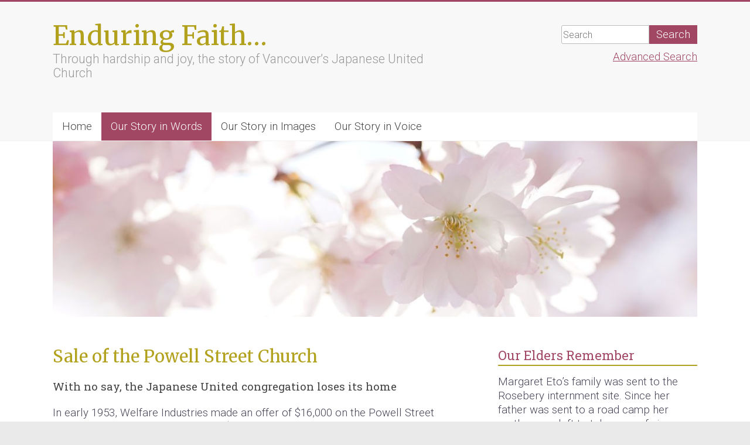

--- FILE ---
content_type: text/html; charset=UTF-8
request_url: https://vjucarchives.ca/our-story-in-words/sale-of-powell-street-church/
body_size: 7404
content:
<!DOCTYPE html>
<html lang="en-CA">
<head>
<meta charset="UTF-8" />
<meta name="viewport" content="width=device-width, initial-scale=1">
<link rel="profile" href="http://gmpg.org/xfn/11" />
<title>Sale of the Powell Street Church | Enduring Faith…</title>

<!-- All In One SEO Pack 3.6.2[196,259] -->
<script type="application/ld+json" class="aioseop-schema">{"@context":"https://schema.org","@graph":[{"@type":"Organization","@id":"https://vjucarchives.ca/#organization","url":"https://vjucarchives.ca/","name":"Enduring Faith…","sameAs":[]},{"@type":"WebSite","@id":"https://vjucarchives.ca/#website","url":"https://vjucarchives.ca/","name":"Enduring Faith…","publisher":{"@id":"https://vjucarchives.ca/#organization"},"potentialAction":{"@type":"SearchAction","target":"https://vjucarchives.ca/?s={search_term_string}","query-input":"required name=search_term_string"}},{"@type":"WebPage","@id":"https://vjucarchives.ca/our-story-in-words/sale-of-powell-street-church/#webpage","url":"https://vjucarchives.ca/our-story-in-words/sale-of-powell-street-church/","inLanguage":"en-CA","name":"Sale of the Powell Street Church","isPartOf":{"@id":"https://vjucarchives.ca/#website"},"breadcrumb":{"@id":"https://vjucarchives.ca/our-story-in-words/sale-of-powell-street-church/#breadcrumblist"},"datePublished":"2019-11-05T23:36:46-08:00","dateModified":"2020-04-28T02:26:39-07:00"},{"@type":"BreadcrumbList","@id":"https://vjucarchives.ca/our-story-in-words/sale-of-powell-street-church/#breadcrumblist","itemListElement":[{"@type":"ListItem","position":1,"item":{"@type":"WebPage","@id":"https://vjucarchives.ca/","url":"https://vjucarchives.ca/","name":"Enduring Faith: The Vancouver Japanese United Church "}},{"@type":"ListItem","position":2,"item":{"@type":"WebPage","@id":"https://vjucarchives.ca/our-story-in-words/","url":"https://vjucarchives.ca/our-story-in-words/","name":"Our Story in Words"}},{"@type":"ListItem","position":3,"item":{"@type":"WebPage","@id":"https://vjucarchives.ca/our-story-in-words/sale-of-powell-street-church/","url":"https://vjucarchives.ca/our-story-in-words/sale-of-powell-street-church/","name":"Sale of the Powell Street Church"}}]}]}</script>
<link rel="canonical" href="https://vjucarchives.ca/our-story-in-words/sale-of-powell-street-church/" />
<!-- All In One SEO Pack -->
<link rel='dns-prefetch' href='//fonts.googleapis.com' />
<link rel='dns-prefetch' href='//s.w.org' />
<link rel="alternate" type="application/rss+xml" title="Enduring Faith… &raquo; Feed" href="https://vjucarchives.ca/feed/" />
<link rel="alternate" type="application/rss+xml" title="Enduring Faith… &raquo; Comments Feed" href="https://vjucarchives.ca/comments/feed/" />
		<script type="text/javascript">
			window._wpemojiSettings = {"baseUrl":"https:\/\/s.w.org\/images\/core\/emoji\/12.0.0-1\/72x72\/","ext":".png","svgUrl":"https:\/\/s.w.org\/images\/core\/emoji\/12.0.0-1\/svg\/","svgExt":".svg","source":{"concatemoji":"https:\/\/vjucarchives.ca\/wordpress2020\/wp-includes\/js\/wp-emoji-release.min.js?ver=5.4.18"}};
			/*! This file is auto-generated */
			!function(e,a,t){var n,r,o,i=a.createElement("canvas"),p=i.getContext&&i.getContext("2d");function s(e,t){var a=String.fromCharCode;p.clearRect(0,0,i.width,i.height),p.fillText(a.apply(this,e),0,0);e=i.toDataURL();return p.clearRect(0,0,i.width,i.height),p.fillText(a.apply(this,t),0,0),e===i.toDataURL()}function c(e){var t=a.createElement("script");t.src=e,t.defer=t.type="text/javascript",a.getElementsByTagName("head")[0].appendChild(t)}for(o=Array("flag","emoji"),t.supports={everything:!0,everythingExceptFlag:!0},r=0;r<o.length;r++)t.supports[o[r]]=function(e){if(!p||!p.fillText)return!1;switch(p.textBaseline="top",p.font="600 32px Arial",e){case"flag":return s([127987,65039,8205,9895,65039],[127987,65039,8203,9895,65039])?!1:!s([55356,56826,55356,56819],[55356,56826,8203,55356,56819])&&!s([55356,57332,56128,56423,56128,56418,56128,56421,56128,56430,56128,56423,56128,56447],[55356,57332,8203,56128,56423,8203,56128,56418,8203,56128,56421,8203,56128,56430,8203,56128,56423,8203,56128,56447]);case"emoji":return!s([55357,56424,55356,57342,8205,55358,56605,8205,55357,56424,55356,57340],[55357,56424,55356,57342,8203,55358,56605,8203,55357,56424,55356,57340])}return!1}(o[r]),t.supports.everything=t.supports.everything&&t.supports[o[r]],"flag"!==o[r]&&(t.supports.everythingExceptFlag=t.supports.everythingExceptFlag&&t.supports[o[r]]);t.supports.everythingExceptFlag=t.supports.everythingExceptFlag&&!t.supports.flag,t.DOMReady=!1,t.readyCallback=function(){t.DOMReady=!0},t.supports.everything||(n=function(){t.readyCallback()},a.addEventListener?(a.addEventListener("DOMContentLoaded",n,!1),e.addEventListener("load",n,!1)):(e.attachEvent("onload",n),a.attachEvent("onreadystatechange",function(){"complete"===a.readyState&&t.readyCallback()})),(n=t.source||{}).concatemoji?c(n.concatemoji):n.wpemoji&&n.twemoji&&(c(n.twemoji),c(n.wpemoji)))}(window,document,window._wpemojiSettings);
		</script>
		<style type="text/css">
img.wp-smiley,
img.emoji {
	display: inline !important;
	border: none !important;
	box-shadow: none !important;
	height: 1em !important;
	width: 1em !important;
	margin: 0 .07em !important;
	vertical-align: -0.1em !important;
	background: none !important;
	padding: 0 !important;
}
</style>
	<link rel='stylesheet' id='wp-block-library-css'  href='https://vjucarchives.ca/wordpress2020/wp-includes/css/dist/block-library/style.min.css?ver=5.4.18' type='text/css' media='all' />
<link rel='stylesheet' id='quotescollection-block-quotes-css'  href='https://vjucarchives.ca/wordpress2020/wp-content/plugins/quotes-collection/blocks/quotes/style.css?ver=1587636300' type='text/css' media='all' />
<link rel='stylesheet' id='quotescollection-block-random-quote-css'  href='https://vjucarchives.ca/wordpress2020/wp-content/plugins/quotes-collection/blocks/random-quote/style.css?ver=1587636300' type='text/css' media='all' />
<link rel='stylesheet' id='contact-form-7-css'  href='https://vjucarchives.ca/wordpress2020/wp-content/plugins/contact-form-7/includes/css/styles.css?ver=5.2' type='text/css' media='all' />
<link rel='stylesheet' id='videojs-css'  href='https://vjucarchives.ca/wordpress2020/wp-content/plugins/videojs-html5-player/videojs/video-js.min.css?ver=5.4.18' type='text/css' media='all' />
<link rel='stylesheet' id='googlefonts-css'  href='https://fonts.googleapis.com/css?family=Arima+Madurai:400|Cherry+Swash:400|Merriweather:400&subset=latin' type='text/css' media='all' />
<link rel='stylesheet' id='quotescollection-css'  href='https://vjucarchives.ca/wordpress2020/wp-content/plugins/quotes-collection/css/quotes-collection.css?ver=2.5.2' type='text/css' media='all' />
<link rel='stylesheet' id='accelerate_style-css'  href='https://vjucarchives.ca/wordpress2020/wp-content/themes/accelerate/style.css?ver=5.4.18' type='text/css' media='all' />
<link rel='stylesheet' id='accelerate_child_style-css'  href='https://vjucarchives.ca/wordpress2020/wp-content/themes/vjuc/style.css?ver=1.0.0' type='text/css' media='all' />
<link rel='stylesheet' id='accelerate_googlefonts-css'  href='//fonts.googleapis.com/css?family=Roboto%3A400%2C300%2C100%7CRoboto+Slab%3A700%2C400&#038;ver=5.4.18' type='text/css' media='all' />
<link rel='stylesheet' id='accelerate-fontawesome-css'  href='https://vjucarchives.ca/wordpress2020/wp-content/themes/accelerate/fontawesome/css/font-awesome.css?ver=4.7.0' type='text/css' media='all' />
<link rel='stylesheet' id='lgc-unsemantic-grid-responsive-tablet-css'  href='https://vjucarchives.ca/wordpress2020/wp-content/plugins/lightweight-grid-columns/css/unsemantic-grid-responsive-tablet.css?ver=1.0' type='text/css' media='all' />
<script type='text/javascript' src='https://vjucarchives.ca/wordpress2020/wp-includes/js/jquery/jquery.js?ver=1.12.4-wp'></script>
<script type='text/javascript' src='https://vjucarchives.ca/wordpress2020/wp-includes/js/jquery/jquery-migrate.min.js?ver=1.4.1'></script>
<script type='text/javascript'>
/* <![CDATA[ */
var quotescollectionAjax = {"ajaxUrl":"https:\/\/vjucarchives.ca\/wordpress2020\/wp-admin\/admin-ajax.php","nonce":"9401fa2cb6","nextQuote":"Next quote \u00bb","loading":"Loading...","error":"Error getting quote","autoRefreshMax":"20","autoRefreshCount":"0"};
/* ]]> */
</script>
<script type='text/javascript' src='https://vjucarchives.ca/wordpress2020/wp-content/plugins/quotes-collection/js/quotes-collection.js?ver=2.5.2'></script>
<script type='text/javascript' src='https://vjucarchives.ca/wordpress2020/wp-content/themes/accelerate/js/accelerate-custom.js?ver=5.4.18'></script>
<!--[if lte IE 8]>
<script type='text/javascript' src='https://vjucarchives.ca/wordpress2020/wp-content/themes/accelerate/js/html5shiv.js?ver=3.7.3'></script>
<![endif]-->
<link rel='https://api.w.org/' href='https://vjucarchives.ca/wp-json/' />
<link rel="EditURI" type="application/rsd+xml" title="RSD" href="https://vjucarchives.ca/wordpress2020/xmlrpc.php?rsd" />
<link rel="wlwmanifest" type="application/wlwmanifest+xml" href="https://vjucarchives.ca/wordpress2020/wp-includes/wlwmanifest.xml" /> 
<meta name="generator" content="WordPress 5.4.18" />
<link rel='shortlink' href='https://vjucarchives.ca/?p=101' />
<link rel="alternate" type="application/json+oembed" href="https://vjucarchives.ca/wp-json/oembed/1.0/embed?url=https%3A%2F%2Fvjucarchives.ca%2Four-story-in-words%2Fsale-of-powell-street-church%2F" />
<link rel="alternate" type="text/xml+oembed" href="https://vjucarchives.ca/wp-json/oembed/1.0/embed?url=https%3A%2F%2Fvjucarchives.ca%2Four-story-in-words%2Fsale-of-powell-street-church%2F&#038;format=xml" />
		<!--[if lt IE 9]>
			<link rel="stylesheet" href="https://vjucarchives.ca/wordpress2020/wp-content/plugins/lightweight-grid-columns/css/ie.min.css" />
		<![endif]-->
	<!-- This site is embedding videos using the Videojs HTML5 Player plugin v1.1.3 - http://wphowto.net/videojs-html5-player-for-wordpress-757 -->		<style type="text/css"> .accelerate-button,blockquote,button,input[type=button],input[type=reset],input[type=submit]{background-color:#a14764}a{color:#a14764}#page{border-top:3px solid #a14764}#site-title a:hover{color:#a14764}#search-form span,.main-navigation a:hover,.main-navigation ul li ul li a:hover,.main-navigation ul li ul li:hover>a,.main-navigation ul li.current-menu-ancestor a,.main-navigation ul li.current-menu-item a,.main-navigation ul li.current-menu-item ul li a:hover,.main-navigation ul li.current_page_ancestor a,.main-navigation ul li.current_page_item a,.main-navigation ul li:hover>a,.main-small-navigation li:hover > a{background-color:#a14764}.site-header .menu-toggle:before{color:#a14764}.main-small-navigation li:hover{background-color:#a14764}.main-small-navigation ul>.current-menu-item,.main-small-navigation ul>.current_page_item{background:#a14764}.footer-menu a:hover,.footer-menu ul li.current-menu-ancestor a,.footer-menu ul li.current-menu-item a,.footer-menu ul li.current_page_ancestor a,.footer-menu ul li.current_page_item a,.footer-menu ul li:hover>a{color:#a14764}#featured-slider .slider-read-more-button,.slider-title-head .entry-title a{background-color:#a14764}a.slide-prev,a.slide-next,.slider-title-head .entry-title a{background-color:#a14764}#controllers a.active,#controllers a:hover{background-color:#a14764;color:#a14764}.format-link .entry-content a{background-color:#a14764}#secondary .widget_featured_single_post h3.widget-title a:hover,.widget_image_service_block .entry-title a:hover{color:#a14764}.pagination span{background-color:#a14764}.pagination a span:hover{color:#a14764;border-color:#a14764}#content .comments-area a.comment-edit-link:hover,#content .comments-area a.comment-permalink:hover,#content .comments-area article header cite a:hover,.comments-area .comment-author-link a:hover{color:#a14764}.comments-area .comment-author-link span{background-color:#a14764}#wp-calendar #today,.comment .comment-reply-link:hover,.nav-next a,.nav-previous a{color:#a14764}.widget-title span{border-bottom:2px solid #a14764}#secondary h3 span:before,.footer-widgets-area h3 span:before{color:#a14764}#secondary .accelerate_tagcloud_widget a:hover,.footer-widgets-area .accelerate_tagcloud_widget a:hover{background-color:#a14764}.footer-widgets-area a:hover{color:#a14764}.footer-socket-wrapper{border-top:3px solid #a14764}.footer-socket-wrapper .copyright a:hover{color:#a14764}a#scroll-up{background-color:#a14764}.entry-meta .byline i,.entry-meta .cat-links i,.entry-meta a,.post .entry-title a:hover{color:#a14764}.entry-meta .post-format i{background-color:#a14764}.entry-meta .comments-link a:hover,.entry-meta .edit-link a:hover,.entry-meta .posted-on a:hover,.main-navigation li.menu-item-has-children:hover,.entry-meta .tag-links a:hover{color:#a14764}.more-link span,.read-more{background-color:#a14764}.woocommerce #respond input#submit, .woocommerce a.button, .woocommerce button.button, .woocommerce input.button, .woocommerce #respond input#submit.alt, .woocommerce a.button.alt, .woocommerce button.button.alt, .woocommerce input.button.alt,.woocommerce span.onsale {background-color: #a14764;}.woocommerce ul.products li.product .price .amount,.entry-summary .price .amount,.woocommerce .woocommerce-message::before{color: #a14764;},.woocommerce .woocommerce-message { border-top-color: #a14764;}</style>
		</head>

<body class="page-template-default page page-id-101 page-child parent-pageid-1740  better-responsive-menu wide">


<div id="page" class="hfeed site">
	<a class="skip-link screen-reader-text" href="#main">Skip to content</a>

		<header id="masthead" class="site-header clearfix">

		<div id="header-text-nav-container" class="clearfix">

			
			<div class="inner-wrap">

				<div id="header-text-nav-wrap" class="clearfix">
					<div id="header-left-section">
												<div id="header-text" class="">
														<h3 id="site-title">
									<a href="https://vjucarchives.ca/" title="Enduring Faith…" rel="home">Enduring Faith…</a>
								</h3>
															<p id="site-description">Through hardship and joy, the story of Vancouver’s Japanese United Church</p>
													</div><!-- #header-text -->
					</div><!-- #header-left-section -->
					<div id="header-right-section">
												<div id="header-right-sidebar" class="clearfix">
						<aside id="search-4" class="widget widget_search"><form action="https://vjucarchives.ca/"id="search-form" class="searchform clearfix" method="get">
	<input type="text" placeholder="Search" class="s field" name="s">
	<input type="submit" value="Search" id="search-submit" name="submit" class="submit">
</form><!-- .searchform --></aside><aside id="black-studio-tinymce-5" class="widget widget_black_studio_tinymce"><div class="textwidget"><p><a href="https://vjucarchives.ca/wordpress2020/search-the-vjuc-archives/">Advanced Search</a></p>
</div></aside>						</div>
									    	</div><!-- #header-right-section -->

			   </div><!-- #header-text-nav-wrap -->

			</div><!-- .inner-wrap -->

			
			<nav id="site-navigation" class="main-navigation inner-wrap clearfix" role="navigation">
				<h3 class="menu-toggle">Menu</h3>
				<div class="menu-main-menu-container"><ul id="menu-main-menu" class="menu"><li id="menu-item-26" class="menu-item menu-item-type-post_type menu-item-object-page menu-item-home menu-item-26"><a href="https://vjucarchives.ca/">Home</a></li>
<li id="menu-item-1744" class="menu-item menu-item-type-custom menu-item-object-custom current-menu-ancestor current-menu-parent menu-item-has-children menu-item-1744"><a href="#">Our Story in Words</a>
<ul class="sub-menu">
	<li id="menu-item-60" class="menu-item menu-item-type-post_type menu-item-object-page menu-item-60"><a href="https://vjucarchives.ca/our-story-in-words/an-overview/">An Overview</a></li>
	<li id="menu-item-1738" class="menu-item menu-item-type-post_type menu-item-object-page menu-item-1738"><a href="https://vjucarchives.ca/our-story-in-words/key-events-in-our-history/">Key Events in our History</a></li>
	<li id="menu-item-118" class="menu-item menu-item-type-post_type menu-item-object-page menu-item-118"><a href="https://vjucarchives.ca/our-story-in-words/building-a-congregation/">Building a Congregation</a></li>
	<li id="menu-item-113" class="menu-item menu-item-type-post_type menu-item-object-page menu-item-113"><a href="https://vjucarchives.ca/our-story-in-words/womans-missionary-society-wms/">The Woman&#8217;s Missionary Society</a></li>
	<li id="menu-item-112" class="menu-item menu-item-type-post_type menu-item-object-page menu-item-112"><a href="https://vjucarchives.ca/our-story-in-words/medical-work/">Medical Work</a></li>
	<li id="menu-item-111" class="menu-item menu-item-type-post_type menu-item-object-page menu-item-111"><a href="https://vjucarchives.ca/our-story-in-words/fairview-mission/">Fairview Mission</a></li>
	<li id="menu-item-110" class="menu-item menu-item-type-post_type menu-item-object-page menu-item-110"><a href="https://vjucarchives.ca/our-story-in-words/internment/">Internment</a></li>
	<li id="menu-item-109" class="menu-item menu-item-type-post_type menu-item-object-page current-menu-item page_item page-item-101 current_page_item menu-item-109"><a href="https://vjucarchives.ca/our-story-in-words/sale-of-powell-street-church/" aria-current="page">Sale of the Powell Street Church</a></li>
	<li id="menu-item-108" class="menu-item menu-item-type-post_type menu-item-object-page menu-item-108"><a href="https://vjucarchives.ca/our-story-in-words/postwar-congregation/">Postwar Congregation</a></li>
	<li id="menu-item-107" class="menu-item menu-item-type-post_type menu-item-object-page menu-item-107"><a href="https://vjucarchives.ca/our-story-in-words/recognition-apology-and-redress/">Recognition, Apology and Redress</a></li>
</ul>
</li>
<li id="menu-item-35" class="menu-item menu-item-type-custom menu-item-object-custom menu-item-has-children menu-item-35"><a href="#">Our Story in Images</a>
<ul class="sub-menu">
	<li id="menu-item-29" class="menu-item menu-item-type-taxonomy menu-item-object-category menu-item-29"><a href="https://vjucarchives.ca/category/congregation/">Building a Congregation</a></li>
	<li id="menu-item-154" class="menu-item menu-item-type-taxonomy menu-item-object-category menu-item-154"><a href="https://vjucarchives.ca/category/missionary/">Woman&#8217;s Missionary Society</a></li>
	<li id="menu-item-31" class="menu-item menu-item-type-taxonomy menu-item-object-category menu-item-31"><a href="https://vjucarchives.ca/category/medical/">Medical Work</a></li>
	<li id="menu-item-153" class="menu-item menu-item-type-taxonomy menu-item-object-category menu-item-153"><a href="https://vjucarchives.ca/category/related-fairview/">Fairview Mission</a></li>
	<li id="menu-item-150" class="menu-item menu-item-type-taxonomy menu-item-object-category menu-item-150"><a href="https://vjucarchives.ca/category/internment/">Internment</a></li>
	<li id="menu-item-152" class="menu-item menu-item-type-taxonomy menu-item-object-category menu-item-152"><a href="https://vjucarchives.ca/category/powell/">Sale of Powell Street Church</a></li>
	<li id="menu-item-32" class="menu-item menu-item-type-taxonomy menu-item-object-category menu-item-32"><a href="https://vjucarchives.ca/category/postwar/">Postwar Congregation</a></li>
	<li id="menu-item-27" class="menu-item menu-item-type-taxonomy menu-item-object-category menu-item-27"><a href="https://vjucarchives.ca/category/apology/">Recognition, Apology and Redress</a></li>
</ul>
</li>
<li id="menu-item-24" class="menu-item menu-item-type-post_type menu-item-object-page menu-item-24"><a href="https://vjucarchives.ca/our-story-in-voice-oral-histories/">Our Story in Voice</a></li>
</ul></div>			</nav>
		</div><!-- #header-text-nav-container -->

		<div id="wp-custom-header" class="wp-custom-header"><div class="header-image-wrap"><div class="inner-wrap"><img src="https://vjucarchives.ca/wordpress2020/wp-content/uploads/cropped-shallow-focus-photo-of-white-flowers-2091109.jpg" class="header-image" width="1203" height="328" alt="Enduring Faith…"></div></div></div>
		
	</header>
			<div id="main" class="clearfix">
		<div class="inner-wrap clearfix">


	<div id="primary">
		<div id="content" class="clearfix">
			
				
<article id="post-101" class="post-101 page type-page status-publish hentry">
	
	<header class="entry-header">
		<h1 class="entry-title">Sale of the Powell Street Church</h1>	</header>

	<div class="entry-content clearfix">
		<h4>With no say, the Japanese United congregation loses its home</h4>
<p>In early 1953, Welfare Industries made an offer of $16,000 on the Powell Street property, which had been valued at $25,000. Dr. Percy Bunt, in a letter to Dr. George Dorey of Home Missions in Toronto, advised:</p>
<p>&#8220;I think that the offer should be accepted without delay, for several reasons, one of which is that it will clear the air as far as its use by the Japanese groups are concerned. They can make other arrangements for their school, etc., as at May 1st. Their presence in the building this winter has not been an unmixed blessing.&#8221;<a href="#footnote34" name="_ftnref1">[34]</a></p>
<p>On April 24, 1953, the Board of Home Missions agreed to sell the Powell Street property to Welfare Industries for $16,000 and had the title transferred.</p>
<figure id="attachment_1273" aria-describedby="caption-attachment-1273" style="width: 596px" class="wp-caption aligncenter"><img class="wp-image-1273 size-full" src="http://vjucarchives.ca/wordpress2020/wp-content/uploads/van_ja_2019_0365_edited.jpg" alt="" width="596" height="241" srcset="https://vjucarchives.ca/wordpress2020/wp-content/uploads/van_ja_2019_0365_edited.jpg 596w, https://vjucarchives.ca/wordpress2020/wp-content/uploads/van_ja_2019_0365_edited-320x129.jpg 320w" sizes="(max-width: 596px) 100vw, 596px" /><figcaption id="caption-attachment-1273" class="wp-caption-text">Excerpt of letter from the national United Church confirming the sale of the Powell Street Church property, Apr. 24, 1953</figcaption></figure>
<p>It was understood that the proceeds were used to build a social centre at First United, where the Japanese congregation could also meet. The congregation was able to use the centre, but their worship had to be held at 2 pm on Sundays. Within a few years, the new social centre and old church were demolished to make way for a new First United Church facility.</p>
<p>Meanwhile, in 1955, Welfare Industries sold the Powell Street property for $25,000 to the Vancouver Buddhist Temple. The sale took place without the consent of Vancouver Presbytery or the Board of Home Missions.</p>
<figure id="attachment_1275" aria-describedby="caption-attachment-1275" style="width: 600px" class="wp-caption aligncenter"><img class="wp-image-1275 size-medium" src="http://vjucarchives.ca/wordpress2020/wp-content/uploads/van_ja_2019_0368_001_edited-600x172.jpg" alt="" width="600" height="172" srcset="https://vjucarchives.ca/wordpress2020/wp-content/uploads/van_ja_2019_0368_001_edited-600x172.jpg 600w, https://vjucarchives.ca/wordpress2020/wp-content/uploads/van_ja_2019_0368_001_edited-320x92.jpg 320w, https://vjucarchives.ca/wordpress2020/wp-content/uploads/van_ja_2019_0368_001_edited-768x220.jpg 768w, https://vjucarchives.ca/wordpress2020/wp-content/uploads/van_ja_2019_0368_001_edited.jpg 800w" sizes="(max-width: 600px) 100vw, 600px" /><figcaption id="caption-attachment-1275" class="wp-caption-text">Excerpt of letter from national Home Missions Committee to Vancouver Presbytery, June 27, 1955. The letter expresses anger over the re-sale of the property.</figcaption></figure>
[34] <a id="footnote34"></a>Percy Bunt letter to George Dorey, March 9, 1953, PMRC Archives, BC Conference Property Development Committee fonds, box 1361, file 18.</p>
			</div>

	</article>

				
			
		</div><!-- #content -->
	</div><!-- #primary -->


<div id="secondary">
			
		<aside id="quotescollection-4" class="widget widget_quotescollection"><h3 class="widget-title"><span>Our Elders Remember</span></h3>
<div class="quotescollection-quote-wrapper" id="w_quotescollection_4"><p><span>Margaret Eto’s family was sent to the Rosebery internment site. Since her father was sent to a road camp her mother was left to take care of six children alone. Though they lived in a shack with only two bedrooms, she remembers feeling secure because of the strength of her mother.</span> “My parents had a hard time during the internment but I have fond memories. The United Church was important to me in those years. I was an avid Sunday school goer and was also in Explorers.”<br><img src="https://vjucarchives.ca/wordpress2020/wp-content/uploads/Margaret-Eto-357x450.jpg" alt=""></p>
<div class="attribution">&mdash;&nbsp;<cite class="author">Margaret Eto</cite></div></div></aside><aside id="nav_menu-2" class="widget widget_nav_menu"><h3 class="widget-title"><span>About this Website</span></h3><div class="menu-secondary-menu-container"><ul id="menu-secondary-menu" class="menu"><li id="menu-item-1304" class="menu-item menu-item-type-post_type menu-item-object-page menu-item-1304"><a href="https://vjucarchives.ca/about-the-project/">About the Project</a></li>
<li id="menu-item-1684" class="menu-item menu-item-type-post_type menu-item-object-page menu-item-1684"><a href="https://vjucarchives.ca/related-resources/">Related Resources</a></li>
<li id="menu-item-5004" class="menu-item menu-item-type-post_type menu-item-object-page menu-item-5004"><a href="https://vjucarchives.ca/study-guide/">Study Guide</a></li>
<li id="menu-item-1681" class="menu-item menu-item-type-post_type menu-item-object-page menu-item-1681"><a href="https://vjucarchives.ca/glossary/">Glossary</a></li>
<li id="menu-item-1303" class="menu-item menu-item-type-post_type menu-item-object-page menu-item-privacy-policy menu-item-1303"><a href="https://vjucarchives.ca/privacy-policy/">Privacy Policy</a></li>
<li id="menu-item-1305" class="menu-item menu-item-type-post_type menu-item-object-page menu-item-1305"><a href="https://vjucarchives.ca/contact-us/">Contact Us</a></li>
</ul></div></aside>	</div>


		</div><!-- .inner-wrap -->
	</div><!-- #main -->	
			<footer id="colophon" class="clearfix">	
				
			<div class="footer-socket-wrapper clearfix">
				<div class="inner-wrap">
					<div class="footer-socket-area">
						<div class="copyright">Copyright &copy; 2026 <a href="https://vjucarchives.ca/" title="Enduring Faith…" ><span>Enduring Faith…</span></a>. Powered by <a href="http://wordpress.org" target="_blank" title="WordPress"><span>WordPress</span></a>. Theme: Accelerate by <a href="https://themegrill.com/themes/accelerate" target="_blank" title="ThemeGrill" rel="author"><span>ThemeGrill</span></a>.</div>						<nav class="footer-menu" class="clearfix">
							<div class="menu-footer-menu-container"><ul id="menu-footer-menu" class="menu"><li id="menu-item-4916" class="menu-item menu-item-type-custom menu-item-object-custom menu-item-4916"><a href="http://digitaldandelion.ca">Website by: Digital Dandelion Web Studio</a></li>
</ul></div>		    			</nav>
					</div>
				</div>
			</div>			
		</footer>
		<a href="#masthead" id="scroll-up"><i class="fa fa-long-arrow-up"></i></a>	
	</div><!-- #page -->
	<script type='text/javascript'>
/* <![CDATA[ */
var wpcf7 = {"apiSettings":{"root":"https:\/\/vjucarchives.ca\/wp-json\/contact-form-7\/v1","namespace":"contact-form-7\/v1"}};
/* ]]> */
</script>
<script type='text/javascript' src='https://vjucarchives.ca/wordpress2020/wp-content/plugins/contact-form-7/includes/js/scripts.js?ver=5.2'></script>
<script type='text/javascript' src='https://vjucarchives.ca/wordpress2020/wp-content/plugins/videojs-html5-player/videojs/video.min.js?ver=1.1.3'></script>
<script type='text/javascript' src='https://vjucarchives.ca/wordpress2020/wp-content/themes/accelerate/js/navigation.js?ver=5.4.18'></script>
<script type='text/javascript' src='https://vjucarchives.ca/wordpress2020/wp-content/themes/accelerate/js/skip-link-focus-fix.js?ver=5.4.18'></script>
<script type='text/javascript' src='https://vjucarchives.ca/wordpress2020/wp-includes/js/wp-embed.min.js?ver=5.4.18'></script>
</body>
</html>

--- FILE ---
content_type: text/css
request_url: https://vjucarchives.ca/wordpress2020/wp-content/themes/vjuc/style.css?ver=1.0.0
body_size: 2448
content:
/*
 Theme Name:   Accelerate Child for VJUC 
 Description:  Child Theme of Accelerate Made Specifically for VJUC Archives
 Author:       Alison Taylor
 Author URI:   https://digitaldandelion.ca
 Template:     accelerate
 Version:      1.0.0
*/

@import "style-for-vjuc-child-theme-to-fix-menu.css"; 

/**** Every Page ****/
body, body p, .wpsm_panel-body p {
	font-family: 'Roboto', sans-serif;
	font-size: 14pt;
	line-height: 18pt;
	color: #444455;
}
#page {
	border-top: 3px solid #B2A11D;
}
h1, h2 {
	font-family: Merriweather, Roboto, sans-serif;
}
h1 {
	font-size: 22pt;
	color: #B2A11D;
}
h2 {
  font-size: 16pt;
  line-height: 20pt;
}
h3, h4, h5, h6 {
  font-family: 'Roboto Slab', sans-serif;
}
h3, h4 {
	font-size: 14pt;
}
h3 {
	color: #A14764;
}
h4 {
	font-weight: normal;
}
h1#site-title a,
h3#site-title a,
#site-title a {
	color: #B2A11D;
	font-size: 34pt;
	text-decoration: none;
	font-family: Merriweather, Roboto, sans-serif;
}
#site-description {
	font-size: 16pt;
}
#content h3 {
	clear: both;
}
.main-navigation ul li ul {
	border: solid 1px #cccccc;
}
.main-navigation a
{
  font-size: 14pt;
}
.main-navigation a:hover, 
.main-navigation ul li ul li a:hover, 
.main-navigation ul li ul li:hover>a,
.main-navigation ul li ul li a, 
.main-navigation ul li.current-menu-item ul li a, 
.main-navigation ul li ul li.current-menu-item a, 
.main-navigation ul li.current_page_ancestor ul li a, 
.main-navigation ul li.current-menu-ancestor ul li a, 
.main-navigation ul li.current_page_item ul li a 
{
  font-size: 14pt !important;
}

#search-3 h3.widget-title,
#nav_menu-3 h3.widget-title
{
	padding-bottom: 0 !important;
	margin-bottom: 20px;
	border-bottom: solid 2px #B2A11D;
}
#secondary .widget-title span {
  border-bottom: 0px solid #B2A11D;
}
#secondary h3.widget-title {
  border-bottom: 2px solid #B2A11D;
	padding-bottom: 0 !important;
	margin-bottom: 15px;
}
#secondary h3 span:before {
	display: none;
}
.footer-socket-wrapper {
  border-top: 3px solid #B2A11D;
}
a {
	text-decoration: underline;
}
nav a {
	text-decoration: none;
}
ul#menu-secondary-menu li a {
	text-decoration: none;
	font-size: 14pt !important;
	line-height: 24pt;
}
#categories-2 ul li a {
  text-decoration: none;
}
/**** Home Page ****/
#black-studio-tinymce-2 h3, #black-studio-tinymce-3 h3 {
  font-family: Merriweather, 'Roboto';
  color: #B2A11D;
  font-size: 18pt;
}
#black-studio-tinymce-3 {
	padding: 40px;
	margin-bottom: 30px;
}
#media_image-2 img {
	margin-top: 0;
	margin-bottom: 0;
}
#black-studio-tinymce-3 strong,
#key_events strong {
	display: block;
	padding-right: 20px;
	padding-top: 20px;
}
#black-studio-tinymce-4 {
	max-width: 700px;
}
#black-studio-tinymce-4 {
  float: left;
  width: 60%;
  max-width: 60%;
  margin-right: 10%;
	margin-top: 2em;
	margin-bottom: 2em;
}
#black-studio-tinymce-4 h3 {
	display: none;
}
#search-3 {
  float: left;
  width: 30%;
  margin-top: 2em;
  margin-bottom: 2em;
}
#nav_menu-3 {
  margin-top: 2em;
  float: left;
  width: 30%;
}
#black-studio-tinymce-7 {
  float: right;
  width: 30%;
  margin-top: 2em;
}
#black-studio-tinymce-7 h3 {
    font-size: 22px;
    line-height: 32px;
    padding-bottom: 15px;
    padding-bottom: 0 !important;
    margin-bottom: 20px;
    border-bottom: solid 2px #B2A11D;
}
#black-studio-tinymce-7 span {
		font-family: 'Roboto', sans-serif;
	font-weight: 300;
	font-size: 14pt;
	line-height: 18pt;
	color: #444455;
}
#categories-3 {
	float: left;
	width: 30%;
}
#search-3 h3.widget-title,
#nav_menu-3 h3.widget-title,
#categories-3 h3.widget-title {
    font-size: 22px;
    line-height: 32px;
    padding-bottom: 15px;
}
#search-3 h3.widget-title span,
#nav_menu-3 h3.widget-title span,
#categories-3 h3.widget-title span { 
  border-bottom: solid 2px #B2A11D;
  padding-bottom: 5px;
}
.quotescollection-quote-wrapper p {
	font-family: 'Roboto Slab', sans-serif;
  font-weight: normal;
  color: #A14764 !important;
}
.quotescollection-quote-wrapper span {
	display: block;
	margin-bottom: 1em;
	font-family: 'Roboto', sans-serif;
	font-weight: 300;
	font-size: 14pt;
	line-height: 18pt;
	color: #444455;
}
.quotescollection-quote-wrapper img {
	margin-top: 1em;
}
cite.author {
	font-style: normal !important;
	font-size: 14pt;
}

/**** Advanced Search ****/

#main-content-wide {
  padding-left: 30px; 
  padding-right: 30px;
}

#search_keywords, #search_name {
  width: 400px;
}

#search_year1, #search_year2 {
  width: 100px;
}

.form_labels {
  text-align: right;
}

input.hide_field {
  display: none !important;
}

#results {
  margin-top: 15px; 
  text-align: center;
}

/**** Visual Elements ****/

#vjuc_date_note, 
#vjuc_explain_date, 
#vjuc_source_file_title, 
#vjuc_source_record_title,
.vjuc_popup {
  display: none;
  border: solid 1px #aaaaaa;
  padding: 2em;
  margin: 1em;
  max-width: 750px;
}

#vjuc_date_note a:last-child, 
#vjuc_explain_date a:last-child, 
#vjuc_source_file_title a:last-child, 
#vjuc_source_record_title a:last-child,
#vjuc_popup a:last-child {
  display: block;
  float: right;
}

div.vjuc_photo_caption {
  text-align: center;
  padding-bottom: 3em;
}

.wpsm_panel-default > .wpsm_panel-heading {
  color: #ffffff !important;
  background-color: #A14764 !important;
}
.ac_open_cl_icon {
	color: #ffffff !important;
	background-color: #A14764 !important;
}
.wpsm_panel-default > .wpsm_panel_heading {
    background-color: #E8D8D8 !important;
    border-color: #E8D8D8 !important;
}
.lgc-column a {
  background-color: #A14764;
	font-size: 12pt;
  color: #ffffff;
  padding: 3px 7px 6px;
	text-decoration: none;
	font-family: 'Roboto Slab', sans-serif;
}
.wp-caption {
	margin-bottom: 2em;
}
blockquote {
	padding: 0;
	background-color: #E7D8D8;
	background-color: #FFFFFF !important;
}
.wpsm_panel-body blockquote p,
blockquote p,
blockquote p a {
	font-size: 14pt;
	line-height: 18pt;
	padding-left: 0;
	font-family: 'Roboto Slab', sans-serif;
	font-weight: normal;
	color: #A14764 !important;
}
blockquote p:before {
	content: '';
}
.wpsm_panel-body table p {
	margin-bottom: 0;
	font-size: 11pt !important;
}
.wpsm_panel-body ul li {
	margin-bottom: 1em;
}
a.record_title {
	display: block;
}
.div_audio {
	float: left;
	width: 50%;
	min-width: 300px;
}
.div_transcript, .div_interviewee {
	float: left;
	width: 25%;
}
.div_third {
	float: left;
	width: 33%;
	min-width: 300px;
}
.div_half {
	float: left;
	width: 50%;
	min-width: 300px;
}
audio {
	margin-bottom: 20px;
}
#click4extra {
	margin-bottom: 1em;
}
#extra {
	display: none;
	padding-top: 1em;
}
a.vjuc_record_pdf {
	display: block;
	margin-bottom: 1em;
}
div.vjuc_related {
	width: 25%;
	margin-right:8%;
	float: left;
	text-align: center;
}
.vjuc_related:nth-child(3n+1) {
	clear: both;
}
img.vjuc_image {
	display: block;
	margin: 0 auto;
}
div.vjuc_back {
	display: block;
	clear: both;
}
table.search_table {
	padding-bottom: 15px;
}
table.search_table tr td,
table.search_table t4 th {
	border: 0 solid #ffffff;
	padding: 5px;
}
input[type="text"],
input[type="email"],
textarea {
	border: 1px solid #bbbbbb;
	margin-bottom: 0;
	padding: 2px;
}
input[type="submit"] {
	font-size: 14pt;
}
#commentform input[type="text"],
#commentform input[type="email"],
#commentform textarea {
	padding: 10px;
	line-height: 1.5;
}
a.comment-permalink {
	display: none !important;
}
.comments-area .comment-date-time,
.comments-area .comment-author-link {
	margin-left: 0;
}
p.comment-awaiting-moderation {
  font-weight: bold;
  color: #9acd32;
  font-size: 18pt;
}
p.search_error {
	font-weight: bold;
	color: #cc0000;
	margin-bottom: 2em;
}

.su-spoiler-title {
  padding: 15px 50px 15px 38px !important;
  color: #ffffff;
  background: #a14764;
  font-family: Roboto;
  font-weight: 500 !important;
  font-size: 14pt !important;
  line-height: 18pt;
}
/*
.accordion-profile .su-spoiler-title {
  font-family: Roboto;
  font-weight: 500 !important;
  font-size: 14pt !important;
  line-height: 18pt;
	background-color: #B2A11D;
	background-color: #998E14;
}
*/
.su-spoiler-icon {
  left: 10px !important;
  top: 13px !important;
}

/**** Archive Photos ****/

.archive_grid {
    float: left;
    width: 30%;
    margin-right: 3%;
    height: 300px;
    margin-bottom: 40px;
    text-align: center;
}
.archive_grid img {
    max-width: 100%;
    max-height: 80%;
}

/**** Footnotes ****/
sup {
  bottom: auto;
  font-size: 100%;
}
sup::before {
  content: '[';
}
sup::after {
  content: ']';
}
.modern-footnotes-footnote__note {
  font-size: 90%;
  color: #333;
  line-height: 120%;
}
.vjuc_record_container {
	text-align: center;
}

@media screen and (max-width: 767px) {

  #search-4 {
    width: 400px;
    margin: 0 auto;
  }

  .better-responsive-menu .sub-toggle {
    background-color: #444455;		
  }

  h1#site-title a, h3#site-title a, #site-title a {
    font-size: 28pt;
  }

  /* Split tag line into two lines and centre it. */
  #site-description {
    width: 400px;
    max-width: 100%;
    margin: 0 auto;
    font-size: 14pt;
  }

  /* Offset Simple search from the left to approximate centering. */
  #search-4 {
    padding-left: 100px;
  }

  /* Put Advanced Search on the same line as Simple search instead of below. */
  #header-right-section .widget {
    padding: 0 0 10px 10px;
    float: none;
  }

  #header-right-sidebar .searchform {
    width: auto;
    padding-left: 100px;
    padding-right: 50px;
  }

  #search_keywords, #search_name {
    width: 200px;
  }
  #search_year1, #search_year2 {
    width: 60px;
  }

  /* Float the "sidebar" of the home page down below. */
  #black-studio-tinymce-4,
  #black-studio-tinymce-7 {
    width: 100%;
    max-width: 100%;
  }

  /* Don't let floating photos get so wide it messes up text beside them. */
  /* The rule below (with no space) targets only photos which have BOTH these classes. */
  .wp-caption.alignright
  {
    max-width: 50%;
  }

  .archive_grid {
    float: none;
    width: 100%;
    margin-right: 0;
    height: auto;
  }
  
  .div_transcript, .div_interviewee {
    float: left;
    width: 50%;
  }

  #nav_menu-3 {
    width: 100%;
    padding-bottom: 2em;
  }
}

@media screen and (min-width: 768px) and (max-width: 1024px) {

  #header-left-section {
    float: left;
    margin-right: 5%;
    max-width: 60%;
  }

  .wp-caption.alignright {
    max-width: 50%;
  }

  .archive_grid {
    width: 47%;
    height: 400px;
  }

}

@media screen and (min-width: 1025px) {

  #header-left-section {
    float: left;
    margin-right: 5%;
    max-width: 65%;
  }

  .wp-caption.alignright {
    max-width: 50%;
  }

  .archive_grid {
    width: 30%;
    height: 400px;
  }

}


--- FILE ---
content_type: text/css
request_url: https://vjucarchives.ca/wordpress2020/wp-content/themes/vjuc/style-for-vjuc-child-theme-to-fix-menu.css
body_size: 232
content:
/* CSS to get buggy dropdown menus working on widths 768 - 1024 px. */

/* not needed
.main-navigation ul li ul,
.main-navigation ul li:hover ul ul,
.main-navigation ul ul li:hover ul ul,
.main-navigation ul ul ul li:hover ul ul,
.main-navigation ul ul ul ul li:hover ul ul,
.main-navigation ul li.focus ul ul,
.main-navigation ul ul li.focus ul ul,
.main-navigation ul ul ul li.focus ul ul,
.main-navigation ul ul ul ul li.focus ul ul {
  left: auto; 
  display: none;
}
*/

/* not needed
.main-navigation ul li:hover ul,
.main-navigation ul ul li:hover ul,
.main-navigation ul ul ul li:hover ul,
.main-navigation ul ul ul ul li:hover ul,
.main-navigation ul ul ul ul ul li:hover ul,
.main-navigation ul li.focus ul,
.main-navigation ul ul li.focus ul,
.main-navigation ul ul ul li.focus ul,
.main-navigation ul ul ul ul li.focus ul,
.main-navigation ul ul ul ul ul li.focus ul {
  left: auto;
  display: block;
}
*/

@media (min-width: 768px) and (max-width: 1024px) {

  /* Don't want gap between top level menu item and its submenu.
  That causes submenu to flicker when you move over it.
  It can also cause submenu to disappear if you stop in gap too long.  */
  .main-navigation ul li ul {
    top: 100%;
    }

  /* Hide the arrows for 768 - 1024 width. We don't need them.
  And they are too hard to click because they are so small.  */
  .sub-toggle,
  .sub-menu .sub-toggle {
    display: none;
  }

  /* Restore behaviour where submenu displays if you hover over parent menu item.
  We want this now that we are getting rid of the downward arrows (carets).  */
  .main-navigation ul li:hover > ul.sub-menu {
    display: block;
  }

}
